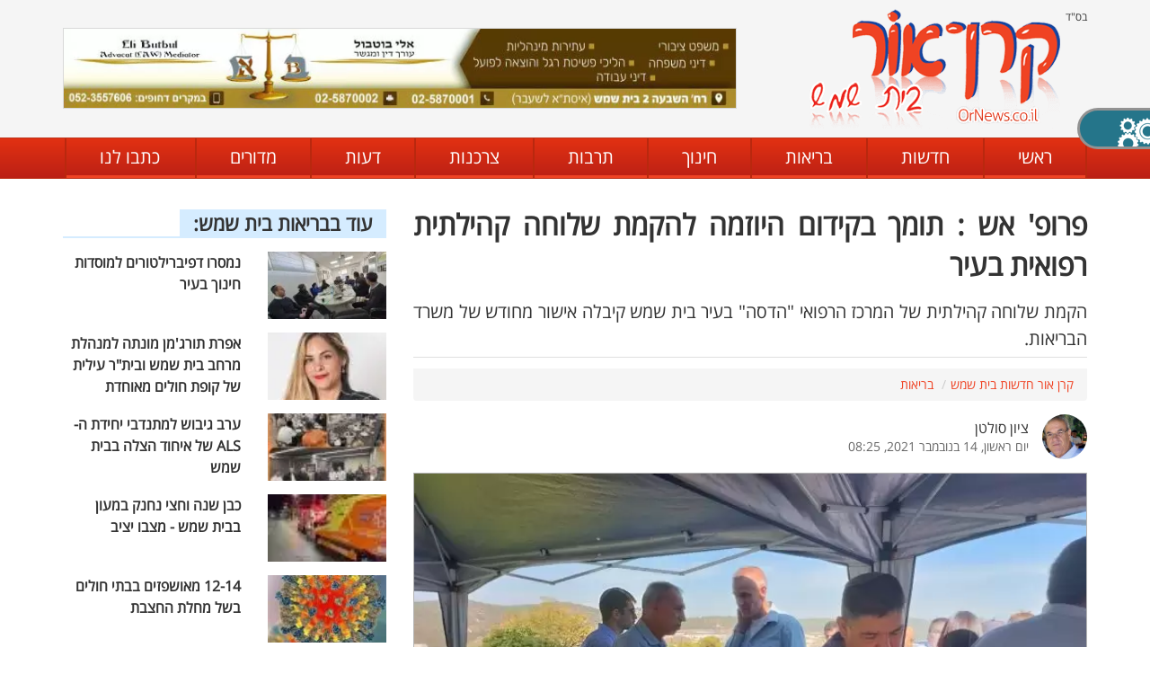

--- FILE ---
content_type: text/html; charset=UTF-8
request_url: https://www.ornews.co.il/%D7%91%D7%A8%D7%99%D7%90%D7%95%D7%AA/%D7%A4%D7%A8%D7%95%D7%A4-%D7%90%D7%A9-%D7%AA%D7%95%D7%9E%D7%9A-%D7%91%D7%A7%D7%99%D7%93%D7%95%D7%9D-%D7%94%D7%99%D7%95%D7%96%D7%9E%D7%94-%D7%9C%D7%94%D7%A7%D7%9E%D7%AA-%D7%A9%D7%9C%D7%95%D7%97%D7%94-%D7%A7%D7%94%D7%99%D7%9C%D7%AA%D7%99%D7%AA-%D7%A8%D7%A4%D7%95%D7%90%D7%99%D7%AA-%D7%91%D7%A2%D7%99%D7%A8
body_size: 7768
content:
<!doctype html><html dir="rtl" itemscope="" itemtype="http://schema.org/WebPage" lang="he"><head><meta charset="UTF-8"><title>פרופ&#039; אש : תומך בקידום היוזמה להקמת שלוחה קהילתית רפואית בעיר</title><meta name="description" content="הקמת שלוחה קהילתית של המרכז הרפואי &quot;הדסה&quot; בעיר בית שמש קיבלה אישור מחודש של משרד הבריאות."><meta name="robots" content="index, follow"><link rel="canonical" href="https://www.ornews.co.il/%D7%91%D7%A8%D7%99%D7%90%D7%95%D7%AA/%D7%A4%D7%A8%D7%95%D7%A4-%D7%90%D7%A9-%D7%AA%D7%95%D7%9E%D7%9A-%D7%91%D7%A7%D7%99%D7%93%D7%95%D7%9D-%D7%94%D7%99%D7%95%D7%96%D7%9E%D7%94-%D7%9C%D7%94%D7%A7%D7%9E%D7%AA-%D7%A9%D7%9C%D7%95%D7%97%D7%94-%D7%A7%D7%94%D7%99%D7%9C%D7%AA%D7%99%D7%AA-%D7%A8%D7%A4%D7%95%D7%90%D7%99%D7%AA-%D7%91%D7%A2%D7%99%D7%A8"><link rel="preconnect"><meta http-equiv="X-UA-Compatible" content="IE=edge,chrome=1"><meta name="viewport" content="width=device-width, initial-scale=1"><meta property="og:url" content="https://www.ornews.co.il/%D7%91%D7%A8%D7%99%D7%90%D7%95%D7%AA/%D7%A4%D7%A8%D7%95%D7%A4-%D7%90%D7%A9-%D7%AA%D7%95%D7%9E%D7%9A-%D7%91%D7%A7%D7%99%D7%93%D7%95%D7%9D-%D7%94%D7%99%D7%95%D7%96%D7%9E%D7%94-%D7%9C%D7%94%D7%A7%D7%9E%D7%AA-%D7%A9%D7%9C%D7%95%D7%97%D7%94-%D7%A7%D7%94%D7%99%D7%9C%D7%AA%D7%99%D7%AA-%D7%A8%D7%A4%D7%95%D7%90%D7%99%D7%AA-%D7%91%D7%A2%D7%99%D7%A8"><meta property="og:type" content="article"><meta property="og:title" content="פרופ&#039; אש : תומך בקידום היוזמה להקמת שלוחה קהילתית רפואית בעיר"><meta property="og:description" content="הקמת שלוחה קהילתית של המרכז הרפואי &quot;הדסה&quot; בעיר בית שמש קיבלה אישור מחודש של משרד הבריאות."><meta property="og:image" content="https://www.ornews.co.il/media/2021/71713792.jpg"><meta property="og:locale" content="he_IL"><link rel="apple-touch-icon" type="image/png" sizes="32x32" href="https://www.ornews.co.il/favicon/apple-touch-icon.png"><link rel="icon" type="image/png" sizes="32x32" href="https://www.ornews.co.il/favicon/favicon-32x32.png"><link rel="manifest" href="https://www.ornews.co.il/favicon/site.webmanifest"><meta name="msapplication-TileColor" content="#d14e27"><meta name="theme-color" content="#d14e27"><script src="https://cdnjs.cloudflare.com/ajax/libs/jquery/3.3.1/jquery.min.js"></script><script src="https://www.ornews.co.il/acl/jquery.cookie.js"></script><script src="https://www.ornews.co.il/acl/acl.js"></script><script type="application/ld+json">{"@context": "https://schema.org","@type": "NewsArticle","mainEntityOfPage": {"@type": "WebPage","@id": "https://www.ornews.co.il/%D7%91%D7%A8%D7%99%D7%90%D7%95%D7%AA/%D7%A4%D7%A8%D7%95%D7%A4-%D7%90%D7%A9-%D7%AA%D7%95%D7%9E%D7%9A-%D7%91%D7%A7%D7%99%D7%93%D7%95%D7%9D-%D7%94%D7%99%D7%95%D7%96%D7%9E%D7%94-%D7%9C%D7%94%D7%A7%D7%9E%D7%AA-%D7%A9%D7%9C%D7%95%D7%97%D7%94-%D7%A7%D7%94%D7%99%D7%9C%D7%AA%D7%99%D7%AA-%D7%A8%D7%A4%D7%95%D7%90%D7%99%D7%AA-%D7%91%D7%A2%D7%99%D7%A8"},"headline": "פרופ&#039; אש : תומך בקידום היוזמה להקמת שלוחה קהילתית רפואית בעיר","image": ["https://www.ornews.co.il/media/2021/71713792.jpg"],"datePublished": "2021-11-14T08:25:44","description": "הקמת שלוחה קהילתית של המרכז הרפואי &quot;הדסה&quot; בעיר בית שמש קיבלה אישור מחודש של משרד הבריאות.","publisher": {"@type": "Organization","name": "קרן אור בית שמש","logo": {"@type": "ImageObject","url": "https://www.ornews.co.il/images/logo.png","width": 279,"height": 133}},"author": {"@type": "Person","name": "ציון סולטן"}}</script><script type="application/ld+json">{"@context": "https://schema.org","@type": "Organization","url": "https://www.ornews.co.il","logo": "https://www.ornews.co.il/images/logo.png"}</script><script>var mainStyle=document.createElement("link");mainStyle.rel="stylesheet";mainStyle.href="https://www.ornews.co.il/style/s.css?v=13";mainStyle.type="text/css";var lastStyle=document.getElementsByTagName("link")[0];lastStyle.parentNode.insertBefore(mainStyle,lastStyle);</script><noscript><link rel="stylesheet" href="https://www.ornews.co.il/style/s.css?v=13"></noscript><link href="https://www.ornews.co.il/acl/acl.css" rel="stylesheet"/><script defer src="https://www.ornews.co.il/scripts/s.js?v=10"></script><script defer src="https://www.ornews.co.il/scripts/article.js"></script><meta name="copyright" content="© קרן אור בית שמש 2026"></head><body class="inner"><header><div class="header-bg hidden-xs hidden-sm"><div class="container"><div class="row"><div class="col-xs-12 col-sm-4"><div class="hog">בס"ד</div><a href="https://www.ornews.co.il" title="בית שמש קרן אור - חדשות בית שמש והסביבה" class="logo"><img src="https://www.ornews.co.il/images/logo.png" title="בית שמש קרן אור - חדשות בית שמש והסביבה" alt="בית שמש קרן אור - חדשות בית שמש והסביבה"/></a></div><div class="hidden-xs col-sm-8"><div class="banner"><img src="https://www.ornews.co.il/media/2020/banners/47579.webp" title="אלי בוטבול - עורך דין ומגשר" alt="אלי בוטבול - עורך דין ומגשר" style="width:750px;height:90px;"/></div></div></div></div></div><nav><div class="container"><div class="hidden-lg hidden-md"><div class="row no-gutter"><div class="col-xs-3 mobile-toggle-wrap"><div class="mobile-toggle"><span></span></div></div><div class="col-xs-8" style="background: #f5f5f5;"><a href="https://www.ornews.co.il" title="בית שמש קרן אור - חדשות בית שמש והסביבה" class="logo"><img src="https://www.ornews.co.il/images/logo.png" style="max-height: 44px;" title="בית שמש קרן אור - חדשות בית שמש והסביבה" alt="בית שמש קרן אור - חדשות בית שמש והסביבה"/></a></div></div></div><ul><li><a href="https://www.ornews.co.il" title="בית שמש קרן אור - חדשות בית שמש והסביבה">ראשי</a></li><li><a href="https://www.ornews.co.il/%D7%97%D7%93%D7%A9%D7%95%D7%AA" title="חדשות בית שמש">חדשות</a></li><li><a href="https://www.ornews.co.il/%D7%91%D7%A8%D7%99%D7%90%D7%95%D7%AA" title="בריאות בית שמש">בריאות</a></li><li><a href="https://www.ornews.co.il/%D7%97%D7%99%D7%A0%D7%95%D7%9A" title="חינוך בית שמש">חינוך</a></li><li><a href="https://www.ornews.co.il/%D7%AA%D7%A8%D7%91%D7%95%D7%AA" title="תרבות בית שמש">תרבות</a></li><li><a href="https://www.ornews.co.il/%D7%A6%D7%A8%D7%9B%D7%A0%D7%95%D7%AA" title="צרכנות בית שמש">צרכנות</a></li><li><a href="https://www.ornews.co.il/%D7%93%D7%A2%D7%95%D7%AA" title="דעות בית שמש">דעות</a></li><li><a href="https://www.ornews.co.il/%D7%9E%D7%93%D7%95%D7%A8%D7%99%D7%9D" title="מדורים בית שמש">מדורים</a></li><li><a href="https://www.ornews.co.il/%D7%99%D7%A6%D7%99%D7%A8%D7%AA-%D7%A7%D7%A9%D7%A8" title="כתבו לנו">כתבו לנו</a></li></ul></div></nav></header><section class="two-columns-wrap"><div class="container"><div class="row sticky-parent"><div class="col-xs-12 col-md-8 right-side sticky-column"><article itemscope itemtype="http://schema.org/NewsArticle" class="article-page"><h1 itemprop="headline">פרופ&#039; אש : תומך בקידום היוזמה להקמת שלוחה קהילתית רפואית בעיר</h1><div class="description"><h2 itemprop="description">הקמת שלוחה קהילתית של המרכז הרפואי &quot;הדסה&quot; בעיר בית שמש קיבלה אישור מחודש של משרד הבריאות.</h2></div><ol itemscope itemtype="https://schema.org/BreadcrumbList" class="breadcrumb"><li itemprop="itemListElement" itemscope itemtype="https://schema.org/ListItem"><a itemprop="item" href="https://www.ornews.co.il"><span itemprop="name">קרן אור חדשות בית שמש</span></a><meta itemprop="position" content="1"/></li><li itemprop="itemListElement" itemscope itemtype="https://schema.org/ListItem" class="active"><a itemprop="item" href="https://www.ornews.co.il/%D7%91%D7%A8%D7%99%D7%90%D7%95%D7%AA" title="בריאות"><span itemprop="name">בריאות</span></a><meta itemprop="position" content="2"/></li></ol><div class="article-author"><div class="image"><img src="https://www.ornews.co.il/uploads/11009.jpg" title="ציון סולטן" alt="ציון סולטן"/></div><div class="author"><span itemprop="author">ציון סולטן</span><time>יום ראשון, 14 בנובמבר 2021, 08:25</time></div></div><div class="main-image article-slideshow"><img src="https://www.ornews.co.il/media/2021/71713792.webp" title="פרופ&#039; אש בבית שמש בסיור המנכלים" alt="פרופ&#039; אש בבית שמש בסיור המנכלים" itemprop="image"/><div class="text">פרופ&#039; אש בבית שמש בסיור המנכלים</div></div><div class="full-text" itemprop="articleBody"><p>פרופ&#39; נחמן אש מנכ&quot;ל משרד הבריאות הודיע על כך במפגש וסיור המנכ&quot;לים בעיר בשבוע שעבר. הצהרתו חשובה להתקדם לגיוס ההון לבניית השלוחה שכן אישור משרד הבריאות אינו כולל תקציב מימון. בהודעה הראשונה שיצאה מאת סמנכ&quot;ל בכיר במינהל במשרד הבריאות הוברר כי התוקף של ההחלטה הוא ל-18 חודשים. ההודעה יצאה בינואר 20120 ומכיוון שחלפו כבר 18 חודשים היה חשש שמא משרד הבריאות יחזור בו.</p> <p>השבוע הודיע פרופ&#39; אש מנכ&quot;ל משרד הבריאות על חידוש ההחלטה מטעם המינהל במשרדו. לבית שמש חשוב לשמוע זאת מפיו שכן ההחלטה הקודמת יצאה מפי מנכ&quot;ל משרד הבריאות בימי שר הבריאות יעקב ליצמן והיום כידוע יש שר בריאות אחר ניצן הורוביץ. . </p> <p>כזכור מבקשת ראש העיר ד&quot;ר עליזה בלוך לקדם בעיר שלוחה קהילתית רפואית של הדסה בבית שמש. השלוחה תכלול כפי שכבר פרסמנו כאן, מוקד לרפואה דחופה ולא מיון שיסונף להדסה שיכלול את הפונקציות כמו <span dir="LTR">- </span><strong>מרפאה למקרים דחופים</strong>, אולם בדיקות, חדר טיפולים, חדר גבס, חדר קבלה &ndash; משרדים כ- 60 מ&quot;ר,<span dir="LTR"> </span>אולם המתנה ל- 30 איש,<span dir="LTR"> </span>מרפאת מומחים, בתחומים הנדרשים למאפייני העיר, כגון: ילדים, נשים ופוריות, עיניים, אונקולוגיה, התפתחות הילד, הפסיכיאטריה של הילד והמבוגר וכיו&quot;ב. מרכז לאשפוז יום/ אשפוז יום כירורגי,<span dir="LTR"> </span>חדר להשהיית מטופלים ל- 23 שעות &ndash; 14-10 עמדות אשפוז מחיצתם, ותחנת אחות.</p> <p>הפירוט הנ&quot;ל מופיע בהודעה ששיגר מר אבי בן זקן סמנכ&quot;ל וראש המינהל במשרד הבריאות. ההודעה הראשונה תקפה הייתה ל-18 חודש ומכיוון שחלף המועד הנ&quot;ל היה צורך בחידוש האישור מטעם המינהל במשרד הבריאות.</p> <p>השלוחה תכלול גם 2 חדרי ניתוח לכירורגיה בינונית, יחידת דימות הכוללת מכשירי דימות יאושרו ע&quot;י חטיבת טכנולוגיות ובהתאם להקצאות האפשרויות לפי בקשה מפורטת- על היזם להעביר בקשתו להקמת מעקב הדמיה קטנה<span dir="LTR"> : CT , US, </span>צילום ושיקוף לדיון בפורום מכשירים. בנוסף תאושר יחידת דיאליזה בהתאם לבקשה ספציפית ובהתאם לתוכנית עסקית רלוונטית - טיפולים כימותרפיים ודיאליזה יתוכננו בתיאום עם חטיבת הרפואה של משרד הבריאות בהתאם לנהלים<span dir="LTR">.</span></p> <p>עתה מתבשרת בית שמש שוב כי האישור הוארך וראש העיר עומדת על קבלת מימון במסגרת החלטת ממשלה.</p></div><div class="tags"><strong>נושאים:</strong>
משרד הבריאות, הדסה, בית שמש, עליזה בלוך</div><div class="social"><a rel="nofollow" href="https://www.facebook.com/sharer/sharer.php?u=https://www.ornews.co.il/%D7%91%D7%A8%D7%99%D7%90%D7%95%D7%AA/%D7%A4%D7%A8%D7%95%D7%A4-%D7%90%D7%A9-%D7%AA%D7%95%D7%9E%D7%9A-%D7%91%D7%A7%D7%99%D7%93%D7%95%D7%9D-%D7%94%D7%99%D7%95%D7%96%D7%9E%D7%94-%D7%9C%D7%94%D7%A7%D7%9E%D7%AA-%D7%A9%D7%9C%D7%95%D7%97%D7%94-%D7%A7%D7%94%D7%99%D7%9C%D7%AA%D7%99%D7%AA-%D7%A8%D7%A4%D7%95%D7%90%D7%99%D7%AA-%D7%91%D7%A2%D7%99%D7%A8" onclick="window.open(this.href); return false;" class="facebook" title="שתפו את הכתבה בפייסבוק"><img src="https://www.ornews.co.il/images/icon-facebook-simple.png" title="שתפו את הכתבה בפייסבוק" alt="שתפו את הכתבה בפייסבוק"/>שתפו</a><a rel="nofollow" href="https://twitter.com/home?status=https://www.ornews.co.il/%D7%91%D7%A8%D7%99%D7%90%D7%95%D7%AA/%D7%A4%D7%A8%D7%95%D7%A4-%D7%90%D7%A9-%D7%AA%D7%95%D7%9E%D7%9A-%D7%91%D7%A7%D7%99%D7%93%D7%95%D7%9D-%D7%94%D7%99%D7%95%D7%96%D7%9E%D7%94-%D7%9C%D7%94%D7%A7%D7%9E%D7%AA-%D7%A9%D7%9C%D7%95%D7%97%D7%94-%D7%A7%D7%94%D7%99%D7%9C%D7%AA%D7%99%D7%AA-%D7%A8%D7%A4%D7%95%D7%90%D7%99%D7%AA-%D7%91%D7%A2%D7%99%D7%A8" onclick="window.open(this.href); return false;" class="twitter" title="שתפו את הכתבה בטוויטר"><img src="https://www.ornews.co.il/images/icon-twitter.png" title="שתפו את הכתבה בטוויטר" alt="שתפו את הכתבה בטוויטר"/></a><a rel="nofollow" href="https://wa.me/?text=%D7%A4%D7%A8%D7%95%D7%A4%27+%D7%90%D7%A9+%3A+%D7%AA%D7%95%D7%9E%D7%9A+%D7%91%D7%A7%D7%99%D7%93%D7%95%D7%9D+%D7%94%D7%99%D7%95%D7%96%D7%9E%D7%94+%D7%9C%D7%94%D7%A7%D7%9E%D7%AA+%D7%A9%D7%9C%D7%95%D7%97%D7%94+%D7%A7%D7%94%D7%99%D7%9C%D7%AA%D7%99%D7%AA+%D7%A8%D7%A4%D7%95%D7%90%D7%99%D7%AA+%D7%91%D7%A2%D7%99%D7%A8+-+https://www.ornews.co.il/%D7%91%D7%A8%D7%99%D7%90%D7%95%D7%AA/%D7%A4%D7%A8%D7%95%D7%A4-%D7%90%D7%A9-%D7%AA%D7%95%D7%9E%D7%9A-%D7%91%D7%A7%D7%99%D7%93%D7%95%D7%9D-%D7%94%D7%99%D7%95%D7%96%D7%9E%D7%94-%D7%9C%D7%94%D7%A7%D7%9E%D7%AA-%D7%A9%D7%9C%D7%95%D7%97%D7%94-%D7%A7%D7%94%D7%99%D7%9C%D7%AA%D7%99%D7%AA-%D7%A8%D7%A4%D7%95%D7%90%D7%99%D7%AA-%D7%91%D7%A2%D7%99%D7%A8" onclick="window.open(this.href); return false;" class="whatsapp" title="שתפו את הכתבה בוואטסאפ" data-action="share/whatsapp/share"><img src="https://www.ornews.co.il/images/icon-whatsapp.png" title="שתפו את הכתבה בוואטסאפ" alt="שתפו את הכתבה בוואטסאפ"/></a></div></article><div id="article-main-image-fs"><div class="horizontal"><div class="vertical"><div class="image"><img src="https://www.ornews.co.il/media/2021/71713792.webp" title="פרופ&#039; אש בבית שמש בסיור המנכלים" alt="פרופ&#039; אש בבית שמש בסיור המנכלים"/><div class="text">פרופ&#039; אש בבית שמש בסיור המנכלים</div><div class="close">&#10006;</div></div><div class="images"><div class="each"><img src="https://www.ornews.co.il/media/2021/71713792.webp" title="פרופ&#039; אש בבית שמש בסיור המנכלים" alt="פרופ&#039; אש בבית שמש בסיור המנכלים"/><div class="text">פרופ&#039; אש בבית שמש בסיור המנכלים</div></div></div></div></div></div><div class="default-banner"></div><div id="article-app-link"><div class="row"><div class="col-xs-12 col-sm-3"><div class="logo"><span>אפליקציית</span> <img src="https://www.ornews.co.il/images/logo-cleared.png" title="אפליקציית קרן אור בית שמש" alt="אפליקציית קרן אור בית שמש"/></div></div><div class="clearfix visible-xs"></div><div class="col-xs-12 col-sm-4"><div class="slogan">הכי טובים, הכי מעודכנים:</div></div><div class="clearfix visible-xs"></div><div class="col-xs-12 col-sm-5"><div class="stores"><a href="https://play.google.com/store/apps/details?id=esn.ornews" target="_blank" rel="nofollow noopener" title="הורידו עכשיו ב-Google Play"><img src="https://www.ornews.co.il/images/icon-google-play.png" title="הורידו עכשיו ב-Google Play" alt="הורידו עכשיו ב-Google Play"/></a><a href="https://apps.apple.com/gt/app/%D7%97%D7%93%D7%A9%D7%95%D7%AA-%D7%A7%D7%A8%D7%9F-%D7%90%D7%95%D7%A8-%D7%91%D7%99%D7%AA-%D7%A9%D7%9E%D7%A9/id1406196072?l=he" target="_blank" rel="nofollow noopener" title="הורידו עכשיו ב-AppStore"><img src="https://www.ornews.co.il/images/icon-app-store.png" title="הורידו עכשיו ב-AppStore" alt="הורידו עכשיו ב-AppStore"/></a></div></div></div></div><div class="more-articles"><div class="title">כתבות נוספות שאולי יעניינו אותך:</div><div class="row no-gutter"><div class="col-xs-12 col-sm-6 col-md-4"><article><div class="article-bg-item smaller"><a href="https://www.ornews.co.il/%D7%AA%D7%A8%D7%91%D7%95%D7%AA/%D7%A2%D7%9C%D7%99%D7%96%D7%94-%D7%91%D7%9C%D7%95%D7%9A-%D7%9E%D7%A9%D7%99%D7%A7%D7%94-%D7%A1%D7%A4%D7%A8-%D7%97%D7%93%D7%A9-%D7%9C%D7%94%D7%97%D7%96%D7%99%D7%A7-%D7%90%D7%AA-%D7%94%D7%92%D7%A9%D7%A8" title="עליזה בלוך משיקה ספר חדש- להחזיק את הגשר"><div class="img"><img src="https://www.ornews.co.il/media/2025/13002484_tmb.jpg" title="עליזה בלוך משיקה ספר חדש- להחזיק את הגשר" alt="עליזה בלוך משיקה ספר חדש- להחזיק את הגשר"/></div><div class="above"><div class="title">עליזה בלוך משיקה ספר חדש- להחזיק את הגשר</div></div></a></div></article></div><div class="col-xs-12 col-sm-6 col-md-4"><article><div class="article-bg-item smaller"><a href="https://www.ornews.co.il/%D7%97%D7%93%D7%A9%D7%95%D7%AA/%D7%94%D7%AA%D7%97%D7%9C%D7%95%D7%90%D7%94-%D7%99%D7%95%D7%A8%D7%93%D7%AA-%D7%A9%D7%9C%D7%91-%D7%91-%D7%91%D7%91%D7%99%D7%A6%D7%95%D7%A2" title="התחלואה יורדת, שלב ב בביצוע"><div class="img"><img src="https://www.ornews.co.il/media/2020/10946195_tmb.jpg" title="התחלואה יורדת, שלב ב בביצוע" alt="התחלואה יורדת, שלב ב בביצוע"/></div><div class="above"><div class="title">התחלואה יורדת, שלב ב בביצוע</div></div></a></div></article></div><div class="col-xs-12 col-sm-6 col-md-4"><article><div class="article-bg-item smaller"><a href="https://www.ornews.co.il/%D7%97%D7%93%D7%A9%D7%95%D7%AA/%D7%94%D7%A2%D7%99%D7%A8%D7%99%D7%99%D7%94-%D7%9E%D7%92%D7%91%D7%A9%D7%AA-%D7%A8%D7%A2%D7%99%D7%95%D7%A0%D7%95%D7%AA-%D7%9C%D7%AA%D7%9B%D7%A0%D7%99%D7%AA-%D7%9E%D7%AA%D7%90%D7%A8-%D7%9C%D7%91%D7%99%D7%AA-%D7%A9%D7%9E%D7%A9-%D7%9C%D7%A2%D7%95%D7%93-20-%D7%A9%D7%A0%D7%94" title="העירייה מגבשת רעיונות לתכנית מתאר לבית שמש לעוד 20 שנה"><div class="img"><img src="https://www.ornews.co.il/media/2020/59632866_tmb.jpg" title="העירייה מגבשת רעיונות לתכנית מתאר לבית שמש לעוד 20 שנה" alt="העירייה מגבשת רעיונות לתכנית מתאר לבית שמש לעוד 20 שנה"/></div><div class="above"><div class="title">העירייה מגבשת רעיונות לתכנית מתאר לבית שמש לעוד 20 שנה</div></div></a></div></article></div></div></div><div id="comments" class="section-title"><span>תגובות הגולשים:</span></div><form method="post" action="https://www.ornews.co.il/%D7%A9%D7%9C%D7%99%D7%97%D7%AA-%D7%AA%D7%92%D7%95%D7%91%D7%94" onsubmit="return check_pc();"><div class="publish-comment"><input type="hidden" name="id" value="2246"/><div class="title">בניגוד לאחרים, דעתכם חשובה לנו! כתבו:</div><div class="row"><div class="col-xs-12 col-md-6"><input id="pc-author" type="text" name="author" class="author" maxlength="20" placeholder="שם מפרסם\ת התגובה (לא חובה)"/></div><div class="col-xs-12 col-md-6"><div id="commentRating">דירוג:<input type="hidden" name="rating" value=""><div class="stars"><div class="star">&#9734;</div><div class="star">&#9734;</div><div class="star">&#9734;</div><div class="star">&#9734;</div><div class="star">&#9734;</div></div></div></div></div><textarea id="pc-text" name="text" placeholder="הזינו כאן את תגובתכם..."></textarea><div class="floats"><input type="submit" class="submit" value="שליחה"/></div></div></form></div><aside class="col-xs-12 col-md-4 left-side sticky-column"><div class="section-title light"><a href="https://www.ornews.co.il/%D7%91%D7%A8%D7%99%D7%90%D7%95%D7%AA" title="בריאות בית שמש">עוד בבריאות בית שמש:</a></div><article><div class="article-item small"><a href="https://www.ornews.co.il/%D7%91%D7%A8%D7%99%D7%90%D7%95%D7%AA/%D7%A0%D7%9E%D7%A1%D7%A8%D7%95-%D7%93%D7%A4%D7%99%D7%91%D7%A8%D7%99%D7%9C%D7%98%D7%95%D7%A8%D7%99%D7%9D-%D7%9C%D7%9E%D7%95%D7%A1%D7%93%D7%95%D7%AA-%D7%97%D7%99%D7%A0%D7%95%D7%9A-%D7%91%D7%A2%D7%99%D7%A8" title="נמסרו דפיברילטורים למוסדות חינוך בעיר"><div class="row"><div class="col-xs-5"><div class="img"><img src="https://www.ornews.co.il/media/2026/18952210_min.webp" title="נמסרו דפיברילטורים למוסדות חינוך בעיר" alt="נמסרו דפיברילטורים למוסדות חינוך בעיר"/></div></div><div class="col-xs-7"><div class="above"><div class="title">נמסרו דפיברילטורים למוסדות חינוך בעיר</div></div></div></div></a></div></article><article><div class="article-item small"><a href="https://www.ornews.co.il/%D7%91%D7%A8%D7%99%D7%90%D7%95%D7%AA/%D7%90%D7%A4%D7%A8%D7%AA-%D7%AA%D7%95%D7%A8%D7%92%D7%9E%D7%9F-%D7%9E%D7%95%D7%A0%D7%AA%D7%94-%D7%9C%D7%9E%D7%A0%D7%94%D7%9C%D7%AA-%D7%9E%D7%A8%D7%97%D7%91-%D7%91%D7%99%D7%AA-%D7%A9%D7%9E%D7%A9-%D7%95%D7%91%D7%99%D7%AA%D7%A8-%D7%A2%D7%99%D7%9C%D7%99%D7%AA-%D7%A9%D7%9C-%D7%A7%D7%95%D7%A4%D7%AA-%D7%97%D7%95%D7%9C%D7%99%D7%9D-%D7%9E%D7%90%D7%95%D7%97%D7%93%D7%AA" title="אפרת תורג&#039;מן מונתה למנהלת מרחב בית שמש ובית&quot;ר עילית של קופת חולים מאוחדת"><div class="row"><div class="col-xs-5"><div class="img"><img src="https://www.ornews.co.il/media/2025/35271484_min.webp" title="אפרת תורג&#039;מן מונתה למנהלת מרחב בית שמש ובית&quot;ר עילית של קופת חולים מאוחדת" alt="אפרת תורג&#039;מן מונתה למנהלת מרחב בית שמש ובית&quot;ר עילית של קופת חולים מאוחדת"/></div></div><div class="col-xs-7"><div class="above"><div class="title">אפרת תורג&#039;מן מונתה למנהלת מרחב בית שמש ובית&quot;ר עילית של קופת חולים מאוחדת</div></div></div></div></a></div></article><article><div class="article-item small"><a href="https://www.ornews.co.il/%D7%91%D7%A8%D7%99%D7%90%D7%95%D7%AA/%D7%A2%D7%A8%D7%91-%D7%92%D7%99%D7%91%D7%95%D7%A9-%D7%9C%D7%9E%D7%AA%D7%A0%D7%93%D7%91%D7%99-%D7%99%D7%97%D7%99%D7%93%D7%AA-%D7%94-ALS-%D7%A9%D7%9C-%D7%90%D7%99%D7%97%D7%95%D7%93-%D7%94%D7%A6%D7%9C%D7%94-%D7%91%D7%91%D7%99%D7%AA-%D7%A9%D7%9E%D7%A9" title="ערב גיבוש למתנדבי יחידת ה-ALS של איחוד הצלה בבית שמש"><div class="row"><div class="col-xs-5"><div class="img"><img src="https://www.ornews.co.il/media/2025/20052689_min.webp" title="ערב גיבוש למתנדבי יחידת ה-ALS של איחוד הצלה בבית שמש" alt="ערב גיבוש למתנדבי יחידת ה-ALS של איחוד הצלה בבית שמש"/></div></div><div class="col-xs-7"><div class="above"><div class="title">ערב גיבוש למתנדבי יחידת ה-ALS של איחוד הצלה בבית שמש</div></div></div></div></a></div></article><article><div class="article-item small"><a href="https://www.ornews.co.il/%D7%91%D7%A8%D7%99%D7%90%D7%95%D7%AA/%D7%9B%D7%91%D7%9F-%D7%A9%D7%A0%D7%94-%D7%95%D7%97%D7%A6%D7%99-%D7%A0%D7%97%D7%A0%D7%A7-%D7%91%D7%9E%D7%A2%D7%95%D7%9F-%D7%91%D7%91%D7%99%D7%AA-%D7%A9%D7%9E%D7%A9-%D7%9E%D7%A6%D7%91%D7%95-%D7%99%D7%A6%D7%99%D7%91" title="כבן שנה וחצי נחנק במעון בבית שמש - מצבו יציב"><div class="row"><div class="col-xs-5"><div class="img"><img src="https://www.ornews.co.il/media/2025/21159122_min.webp" title="כבן שנה וחצי נחנק במעון בבית שמש - מצבו יציב" alt="כבן שנה וחצי נחנק במעון בבית שמש - מצבו יציב"/></div></div><div class="col-xs-7"><div class="above"><div class="title">כבן שנה וחצי נחנק במעון בבית שמש - מצבו יציב</div></div></div></div></a></div></article><article><div class="article-item small"><a href="https://www.ornews.co.il/%D7%91%D7%A8%D7%99%D7%90%D7%95%D7%AA/12-14-%D7%9E%D7%90%D7%95%D7%A9%D7%A4%D7%96%D7%99%D7%9D-%D7%91%D7%91%D7%AA%D7%99-%D7%97%D7%95%D7%9C%D7%99%D7%9D-%D7%91%D7%A9%D7%9C-%D7%9E%D7%97%D7%9C%D7%AA-%D7%94%D7%97%D7%A6%D7%91%D7%AA" title="12-14 מאושפזים בבתי חולים בשל מחלת החצבת"><div class="row"><div class="col-xs-5"><div class="img"><img src="https://www.ornews.co.il/media/2025/16878593_min.webp" title="12-14 מאושפזים בבתי חולים בשל מחלת החצבת" alt="12-14 מאושפזים בבתי חולים בשל מחלת החצבת"/></div></div><div class="col-xs-7"><div class="above"><div class="title">12-14 מאושפזים בבתי חולים בשל מחלת החצבת</div></div></div></div></a></div></article><div class="section-title blue"><span>חם בקרן אור:</span></div><article><div class="article-item small"><a href="https://www.ornews.co.il/%D7%97%D7%93%D7%A9%D7%95%D7%AA/%D7%A1%D7%9B%D7%A8-%D7%91%D7%99%D7%AA-%D7%96%D7%99%D7%AA-%D7%A2%D7%9C%D7%94-%D7%A2%D7%9C-%D7%92%D7%93%D7%95%D7%AA%D7%99%D7%95" title="סכר בית זית עלה על גדותיו"><div class="row"><div class="col-xs-5"><div class="img"><img src="https://www.ornews.co.il/media/2026/14518610_min.webp" title="סכר בית זית עלה על גדותיו" alt="סכר בית זית עלה על גדותיו"/></div></div><div class="col-xs-7"><div class="title">סכר בית זית עלה על גדותיו</div></div></div></a></div></article><article><div class="article-item small"><a href="https://www.ornews.co.il/%D7%91%D7%A8%D7%99%D7%90%D7%95%D7%AA/%D7%A0%D7%9E%D7%A1%D7%A8%D7%95-%D7%93%D7%A4%D7%99%D7%91%D7%A8%D7%99%D7%9C%D7%98%D7%95%D7%A8%D7%99%D7%9D-%D7%9C%D7%9E%D7%95%D7%A1%D7%93%D7%95%D7%AA-%D7%97%D7%99%D7%A0%D7%95%D7%9A-%D7%91%D7%A2%D7%99%D7%A8" title="נמסרו דפיברילטורים למוסדות חינוך בעיר"><div class="row"><div class="col-xs-5"><div class="img"><img src="https://www.ornews.co.il/media/2026/18952210_min.webp" title="נמסרו דפיברילטורים למוסדות חינוך בעיר" alt="נמסרו דפיברילטורים למוסדות חינוך בעיר"/></div></div><div class="col-xs-7"><div class="title">נמסרו דפיברילטורים למוסדות חינוך בעיר</div></div></div></a></div></article><article><div class="article-item small"><a href="https://www.ornews.co.il/%D7%97%D7%93%D7%A9%D7%95%D7%AA/%D7%AA%D7%9B%D7%A0%D7%99%D7%AA-%D7%91%D7%99%D7%A0%D7%95%D7%99-%D7%9E%D7%94%D7%A4%D7%9B%D7%A0%D7%99%D7%AA-%D7%91%D7%91%D7%99%D7%AA-%D7%A9%D7%9E%D7%A9-%D7%A2%D7%A9%D7%A8%D7%95%D7%AA-%D7%90%D7%9C%D7%A4%D7%99-%D7%99%D7%97%D7%99%D7%93%D7%95%D7%AA-%D7%93%D7%99%D7%95%D7%A8-%D7%99%D7%97%D7%9C%D7%99%D7%A4%D7%95-%D7%90%D7%AA-%D7%A4%D7%90%D7%A8%D7%A7-%D7%99%D7%A8%D7%9E%D7%95%D7%AA" title="תכנית בינוי מהפכנית בבית שמש: עשרות אלפי יחידות דיור יחליפו את פארק ירמות"><div class="row"><div class="col-xs-5"><div class="img"><img src="https://www.ornews.co.il/media/2026/24573242_min.webp" title="תכנית בינוי מהפכנית בבית שמש: עשרות אלפי יחידות דיור יחליפו את פארק ירמות" alt="תכנית בינוי מהפכנית בבית שמש: עשרות אלפי יחידות דיור יחליפו את פארק ירמות"/></div></div><div class="col-xs-7"><div class="title">תכנית בינוי מהפכנית בבית שמש: עשרות אלפי יחידות דיור יחליפו את פארק ירמות</div></div></div></a></div></article><article><div class="article-item small"><a href="https://www.ornews.co.il/%D7%97%D7%93%D7%A9%D7%95%D7%AA/%D7%A4%D7%A8%D7%95%D7%99%D7%99%D7%A7%D7%98-%D7%9E%D7%A9%D7%95%D7%9C%D7%91-%D7%91%D7%A4%D7%A8%D7%A1%D7%95%D7%9D-%D7%9B%D7%91%D7%99%D7%9B%D7%95%D7%9C-%D7%9C%D7%A9%D7%99%D7%A4%D7%95%D7%A8-%D7%A4%D7%A0%D7%99-%D7%94%D7%A2%D7%99%D7%A8" title="פרוייקט משולב בפרסום- כביכול לשיפור פני העיר"><div class="row"><div class="col-xs-5"><div class="img"><img src="https://www.ornews.co.il/media/2026/18776191_min.webp" title="פרוייקט משולב בפרסום- כביכול לשיפור פני העיר" alt="פרוייקט משולב בפרסום- כביכול לשיפור פני העיר"/></div></div><div class="col-xs-7"><div class="title">פרוייקט משולב בפרסום- כביכול לשיפור פני העיר</div></div></div></a></div></article><article><div class="article-item small"><a href="https://www.ornews.co.il/%D7%97%D7%93%D7%A9%D7%95%D7%AA/%D7%A2%D7%95%D7%93-320-%D7%99%D7%97%D7%93-%D7%91%D7%AA%D7%9B%D7%A0%D7%99%D7%AA-%D7%94%D7%91%D7%A0%D7%99%D7%94-%D7%A9%D7%9C-%D7%91%D7%99%D7%AA-%D7%A9%D7%9E%D7%A9" title="עוד 320 יח&quot;ד בתכנית הבניה של בית שמש"><div class="row"><div class="col-xs-5"><div class="img"><img src="https://www.ornews.co.il/media/2026/19390782_min.webp" title="עוד 320 יח&quot;ד בתכנית הבניה של בית שמש" alt="עוד 320 יח&quot;ד בתכנית הבניה של בית שמש"/></div></div><div class="col-xs-7"><div class="title">עוד 320 יח&quot;ד בתכנית הבניה של בית שמש</div></div></div></a></div></article><div class="default-banner"><img src="https://www.ornews.co.il/media/2026/banners/21740876.webp" title="דרוש רכז גיל שלישי מתנסים ונואר 2026" alt="דרוש רכז גיל שלישי מתנסים ונואר 2026" style="width:1066px;height:1600px;"/></div><div id="facebook-like-box"></div><div class="default-banner"><img src="https://www.ornews.co.il/media/2025/banners/10335884.webp" title="אוכל מבושל עזרת אחים" alt="אוכל מבושל עזרת אחים" style="width:921px;height:1307px;"/></div><div class="default-banner"><img src="https://www.ornews.co.il/media/2026/banners/15517648.webp" title="צהרונים ינואר" alt="צהרונים ינואר" style="width:1139px;height:1600px;"/></div></aside></div></div></section><div class="clear"></div><footer><div id="footer"><div class="newsletter"><form method="post" action="index.php?act=main&op=newsletter" onsubmit="return check_fnl();"><div class="container"><div class="row"><div class="hidden-xs hidden-sm col-md-2"><div class="title"><h6>הישארו מעודכנים!</h6></div></div><div class="clearfix visible-xs"></div><div class="col-xs-12 col-sm-7 col-md-5"><label for="fnl-email" class="text">הירשמו עכשיו לקבלת כל העדכונים הכי חמים ישירות למייל:</label><div class="verify">בהרשמתך הינך מסכים\ה לקבל מאיתנו דוא"ל.</div></div><div class="clearfix visible-xs"></div><div class="col-xs-8 col-sm-3 mobile-nlp"><input id="fnl-email" type="email" name="email" class="input" required placeholder="דואר אלקטרוני"/></div><div class="col-xs-4 col-sm-2"><input type="submit" class="submit" value="הרשמה"/></div></div></div></form></div><div class="footer-row"><div class="container"><div class="row"><div class="hidden-xs hidden-sm col-md-8 col-lg-7"><ul><li><a href="https://www.ornews.co.il/%D7%97%D7%93%D7%A9%D7%95%D7%AA" title="חדשות בית שמש">חדשות</a></li><li><a href="https://www.ornews.co.il/%D7%91%D7%A8%D7%99%D7%90%D7%95%D7%AA" title="בריאות בית שמש">בריאות</a></li><li><a href="https://www.ornews.co.il/%D7%97%D7%99%D7%A0%D7%95%D7%9A" title="חינוך בית שמש">חינוך</a></li><li><a href="https://www.ornews.co.il/%D7%AA%D7%A8%D7%91%D7%95%D7%AA" title="תרבות בית שמש">תרבות</a></li><li><a href="https://www.ornews.co.il/%D7%A6%D7%A8%D7%9B%D7%A0%D7%95%D7%AA" title="צרכנות בית שמש">צרכנות</a></li><li><a href="https://www.ornews.co.il/%D7%93%D7%A2%D7%95%D7%AA" title="דעות בית שמש">דעות</a></li><li><a href="https://www.ornews.co.il/%D7%9E%D7%93%D7%95%D7%A8%D7%99%D7%9D" title="מדורים בית שמש">מדורים</a></li><li><a href="https://www.ornews.co.il/%D7%99%D7%A6%D7%99%D7%A8%D7%AA-%D7%A7%D7%A9%D7%A8" title="כתבו לנו">כתבו לנו</a></li><li><a href="https://www.ornews.co.il/%D7%93%D7%A4%D7%99%D7%9D/%D7%9E%D7%93%D7%99%D7%A0%D7%99%D7%95%D7%AA" title="מדיניות פרטיות ותנאי שימוש">תנאי שימוש</a></li></ul></div><div class="col-xs-12 col-md-4 col-lg-5"><div class="mobile-tos"><a href="https://www.ornews.co.il/%D7%93%D7%A4%D7%99%D7%9D/%D7%9E%D7%93%D7%99%D7%A0%D7%99%D7%95%D7%AA" title="מדיניות פרטיות ותנאי שימוש">מדיניות פרטיות ותנאי שימוש</a>&nbsp;&middot;&nbsp;<a href="https://www.ornews.co.il/%D7%99%D7%A6%D7%99%D7%A8%D7%AA-%D7%A7%D7%A9%D7%A8" title="יצירת קשר">יצירת קשר</a></div><div class="copyrights">&copy; כל הזכויות שמורות &middot; <a href="https://www.ornews.co.il" title="בית שמש קרן אור - חדשות בית שמש והסביבה">קרן אור בית שמש</a> &middot; 2026</div></div></div></div></div></div></footer><div id="rightFixedBanner"></div> <div id="esn-acl"> <div class="acl-tab"> <div class="acl-title"> <span>נגישות</span><img class="accessibillity-img" src="https://www.ornews.co.il/acl/img/icon-acl.png" title="הפעלת נגישות" alt="הפעלת נגישות"/> </div> <div class="acl-close">X&nbsp;&nbsp;סגירה</div> </div> <div class="acl-options"> <div class="acl-oc"> <ul class="acl-list"> <li class="acl-tabs"> <span><img class="accessibillity-img" src="https://www.ornews.co.il/acl/img/icon-acl-keyboard.png" title="ניווט במקלדת" alt="ניווט במקלדת"/>ניווט במקלדת</span> </li> <li class="acl-grayscale"> <span><img class="accessibillity-img" src="https://www.ornews.co.il/acl/img/icon-acl-grayscale.png" title="מצב שחור - לבן" alt="מצב שחור - לבן"/>מצב שחור - לבן</span> </li> <li class="acl-contrast"> <span><img class="accessibillity-img" src="https://www.ornews.co.il/acl/img/icon-acl-contrast.png" title="קביעת ניגודיות" alt="קביעת ניגודיות"/>קביעת ניגודיות</span> <div class="in"> <div class="floats"> <div class="contrast-high">גבוהה</div> <div class="contrast-low">נמוכה</div> </div> <div class="cancel"> ביטול </div> </div> </li> <li class="acl-fonts"> <span><img class="accessibillity-img" src="https://www.ornews.co.il/acl/img/icon-acl-fonts.png" title="גודל הטקסטים" alt="גודל הטקסטים"/>גודל הטקסטים</span> <div class="in"> <div class="floats"> <div class="fonts-high">+</div> <div class="fonts-low">-</div> </div> <div class="cancel"> ביטול </div> </div> </li> <li class="acl-readable"> <span><img class="accessibillity-img" src="https://www.ornews.co.il/acl/img/icon-acl-arial.png" title="גופן קריא" alt="גופן קריא"/>גופן קריא</span> </li> <li class="acl-magnifier"> <span><img class="accessibillity-img" src="https://www.ornews.co.il/acl/img/icon-acl-resize.png" title="הגדלת האתר" alt="הגדלת האתר"/>הגדלת האתר</span> </li> <li class="acl-images"> <span><img class="accessibillity-img" src="https://www.ornews.co.il/acl/img/icon-acl-ialt.png" title="תיאור בולט לתמונות" alt="תיאור בולט לתמונות"/>תיאור בולט לתמונות</span> </li> <li class="acl-hlinks"> <span><img class="accessibillity-img" src="https://www.ornews.co.il/acl/img/icon-acl-links.png" title="הדגשת קישורים" alt="הדגשת קישורים"/>הדגשת קישורים</span> </li> <li class="acl-htitles"> <span><img class="accessibillity-img" src="https://www.ornews.co.il/acl/img/icon-acl-headlines.png" title="הדגשת כותרות" alt="הדגשת כותרות"/>הדגשת כותרות</span> </li> <li class="acl-cursor"> <span><img class="accessibillity-img" src="https://www.ornews.co.il/acl/img/icon-acl-mouse.png" title="שינוי סמן העכבר" alt="שינוי סמן העכבר"/>שינוי סמן העכבר</span> <div class="in"> <div class="floats"> <div class="cursor-high"></div> <div class="cursor-low"></div> </div> <div class="cancel"> ביטול </div> </div> </li> <li class="acl-unflash"> <span><img class="accessibillity-img" src="https://www.ornews.co.il/acl/img/icon-acl-dflash.png" title="כיבוי הבהובים" alt="כיבוי הבהובים"/>כיבוי הבהובים</span> </li> <li class="acl-reader"> <span><img class="accessibillity-img" src="https://www.ornews.co.il/acl/img/icon-acl-click.png" title="התאמת קריאה" alt="התאמת קריאה"/>התאמת קריאה</span> </li> </ul> <div class="acl-bottom"> <ul> <li class="acl-reset"> <img class="accessibillity-img" src="https://www.ornews.co.il/acl/img/icon-acl-off.png" title="איפוס ההגדרות" alt="איפוס ההגדרות"/>איפוס ההגדרות </li> <li> <a href="accessibility.html" title="הצהרת נגישות"><img class="accessibillity-img" src="https://www.ornews.co.il/acl/img/icon-acl-statement.png" tilte="הצהרת נגישות" alt="הצהרת נגישות"/>הצהרת נגישות</a> </li> </ul> </div> <div class="acl-copyrights">סקריפט נגישות: ESN</div> </div> </div><script defer src="https://static.cloudflareinsights.com/beacon.min.js/vcd15cbe7772f49c399c6a5babf22c1241717689176015" integrity="sha512-ZpsOmlRQV6y907TI0dKBHq9Md29nnaEIPlkf84rnaERnq6zvWvPUqr2ft8M1aS28oN72PdrCzSjY4U6VaAw1EQ==" data-cf-beacon='{"version":"2024.11.0","token":"215748f7f08a45eb9d9449c6fd760952","r":1,"server_timing":{"name":{"cfCacheStatus":true,"cfEdge":true,"cfExtPri":true,"cfL4":true,"cfOrigin":true,"cfSpeedBrain":true},"location_startswith":null}}' crossorigin="anonymous"></script>
</body></html>

--- FILE ---
content_type: text/css
request_url: https://www.ornews.co.il/acl/acl.css
body_size: 2421
content:
body.acl-grayscale {
  filter: grayscale(100%);
  -webkit-filter: grayscale(100%);
  overflow: hidden;
}

body.acl-high-contrast {
  filter: invert(100%);
  -webkit-filter: invert(100%);
  overflow: hidden;
}

body.acl-low-contrast {
  filter: contrast(150%);
  -webkit-filter: contrast(150%);
}

.accessibillity-disclaimer {
  display: flex !important;
  justify-content: center;
  gap: 10px;
}

body.acl-hlinks a {
  background-color: #ffffff;
  text-decoration: none !important;
  font-weight: bold !important;
  color: #000000 !important;
  border: 2px solid #d50000 !important;
  border-right: 0 !important;
  border-left: 0 !important;
  box-sizing: border-box !important;
  -moz-box-sizing: border-box !important;
  -webkit-box-sizing: border-box !important;
  -webkit-transition: all 1ms ease;
  -moz-transition: all 1ms ease;
  -o-transition: all 1ms ease;
  -ms-transition: all 1ms ease;
  transition: all 1ms ease;
}

body.acl-htitles h1,
body.acl-htitles h2,
body.acl-htitles h3,
body.acl-htitles h4,
body.acl-htitles h5,
body.acl-htitles h6,
body.acl-htitles h7 {
  background-color: #ffffff;
  text-decoration: none !important;
  font-weight: bold !important;
  color: #000000 !important;
  border: 2px solid #d50000 !important;
  border-right: 0 !important;
  border-left: 0 !important;
  box-sizing: border-box !important;
  -moz-box-sizing: border-box !important;
  -webkit-box-sizing: border-box !important;
  -webkit-transition: all 1ms ease;
  -moz-transition: all 1ms ease;
  -o-transition: all 1ms ease;
  -ms-transition: all 1ms ease;
  transition: all 1ms ease;
}

body.acl-magnifier {
  zoom: 1.5;
}

body.acl-high-cursor,
body.acl-high-cursor * {
  /* cursor: url("../images/acl-cursor-high.png"), auto !important; */
  cursor: url("../img/accessibility/acl-cursor-high.png"), auto !important;
}

body.acl-low-cursor,
body.acl-low-cursor * {
  cursor: url("../img/accessibility/acl-cursor-low.png"), auto !important;
}

body.acl-unflash,
body.acl-unflash * {
  -webkit-transition-duration: 1ms !important;
  -moz-transition-duration: 1ms !important;
  -o-transition-duration: 1ms !important;
  -ms-transition-duration: 1ms !important;
  transition-duration: 1ms !important;
}

body.acl-tabs *:focus {
  outline: 3px solid #000000;
  -webkit-transition-duration: 1ms !important;
  -moz-transition-duration: 1ms !important;
  -o-transition-duration: 1ms !important;
  -ms-transition-duration: 1ms !important;
  transition-duration: 1ms !important;
}

body.acl-reader {
  padding-top: 60px;
}

form {
  margin: 0;
  padding: 0;
}

.accessibillity-img {
  width: unset !important;
}

input,
textarea {
  font-size: 12px;
  color: #000000;
}

input,
textarea,
img,
label {
  vertical-align: middle;
}

label {
  cursor: pointer;
}

a:hover,
a:focus {
  text-decoration: none;
}

div.floats {
  width: 100%;
  overflow: hidden;
}

div.clear {
  clear: both;
  font-size: 0;
}

#acl-tip {
  position: fixed;
  top: 20%;
  left: 20%;
  z-index: 20;
  background-color: #215968;
  padding: 5px 20px;
  font-size: 14px;
  line-height: 26px;
  color: #ffffff;
  letter-spacing: 1px;
  border: 3px solid #94ccd7;
  opacity: 0;
  filter: alpha(opacity=0);
  -webkit-border-radius: 20px;
  -webkit-border-top-left-radius: 0;
  -moz-border-radius: 20px;
  -moz-border-radius-topleft: 0;
  border-radius: 20px;
  border-top-left-radius: 0;
  -webkit-transition: none;
  -moz-transition: none;
  -o-transition: none;
  -ms-transition: none;
  transition: none;
}

#acl-tip.acl-active {
  opacity: 1;
  filter: alpha(opacity=100);
}

#acl-reader {
  position: fixed;
  top: 0;
  right: 0;
  width: 100%;
  height: 0;
  background-color: #215968;
  text-align: center;
  border-bottom: 0;
  overflow: hidden;
  z-index: 20;
}

body.acl-reader #acl-reader {
  height: 60px;
  border-bottom: 2px solid #659fab;
}

#acl-reader a {
  padding: 0 20px 0 20px;
  font-size: 20px;
  line-height: 60px;
  color: #ffffff;
  letter-spacing: 2px;
}

#esn-acl {
  font-family: Arial, Helvetica, sans-serif;
}

#esn-acl {
  position: fixed;
  top: 120px;
  right: -95px;
  overflow: hidden;
  z-index: 21;
  -webkit-transition: all 400ms ease;
  -moz-transition: all 400ms ease;
  -o-transition: all 400ms ease;
  -ms-transition: all 400ms ease;
  transition: all 400ms ease;
  zoom: 1 !important;
  /* font-family: "Plus Jakarta Sans", sans-serif; */
}

body.acl-magnifier #esn-acl {
  zoom: 0.75 !important;
}

#esn-acl,
#esn-acl * {
  box-sizing: border-box;
  -moz-box-sizing: border-box;
  -webkit-box-sizing: border-box;
}

#esn-acl:hover,
#esn-acl.acl-active,
#esn-acl:focus,
#esn-acl.acl-active {
  right: 0;
}

#esn-acl.acl-active {
  border-right: 3px solid #081a1f;
}

#esn-acl .acl-tab {
  height: 40px;
  background-color: #25758a;
  padding: 0 5px 0 5px;
  text-align: center;

  font-size: 24px;
  line-height: 38px;
  color: #ffffff;
  cursor: pointer;
  overflow: hidden;
  border: 3px solid #929292;
  box-sizing: content-box;
  -webkit-border-top-left-radius: 30px;
  -webkit-border-bottom-left-radius: 30px;
  -moz-border-radius-topleft: 30px;
  -moz-border-radius-bottomleft: 30px;
  border-top-left-radius: 30px;
  border-bottom-left-radius: 30px;
  -webkit-transition: all 600ms ease, border-radius 0ms ease;
  -moz-transition: all 600ms ease, border-radius 0ms ease;
  -o-transition: all 600ms ease, border-radius 0ms ease;
  -ms-transition: all 600ms ease, border-radius 0ms ease;
  transition: all 600ms ease, border-radius 0ms ease;
}

#esn-acl .acl-tab:hover,
#esn-acl .acl-tab:focus,
#esn-acl.acl-active .acl-tab {
  background-color: #215968;
  border-right: 0;
  border-color: #61afad;
  -webkit-border-bottom-left-radius: 0;
  -moz-border-radius-bottomleft: 0;
  border-bottom-left-radius: 0;
}

#esn-acl.acl-active .acl-tab {
  border-color: #7cc0ce;
  border-bottom: 3px solid #659fab;
  -webkit-border-bottom-left-radius: 0;
  -moz-border-radius-bottomleft: 0;
  border-bottom-left-radius: 0;
}

#esn-acl .acl-tab .acl-title {
  height: 44px;
  float: right;
}

#esn-acl .acl-tab .acl-close {
  width: 0;
  height: 44px;
  padding-left: 0;
  text-align: left;
  font-size: 16px;
  line-height: 44px;
  float: left;
  overflow: hidden;
  -webkit-transition: all 500ms ease;
  -moz-transition: all 500ms ease;
  -o-transition: all 500ms ease;
  -ms-transition: all 500ms ease;
  transition: all 500ms ease;
}

#esn-acl.acl-active .acl-tab .acl-close {
  display: block;
  width: min-content;
  padding-left: 20px;
  float: left;
}

#esn-acl .acl-tab .acl-title span {
  display: block;
  /* width: 100px; */
  margin-left: 10px;
  height: 44px;
  text-align: center;
  float: right;
}

#esn-acl .acl-tab .acl-title > img {
  display: block;
  margin: 8px 0 0 0;
  float: right;
}

#esn-acl .acl-options {
  width: 176px;
  height: 0;
  background-color: #fafafa;
  border: 0;
  overflow: hidden;
  -webkit-border-bottom-left-radius: 10px;
  -moz-border-radius-bottomleft: 10px;
  border-bottom-left-radius: 10px;
  -webkit-transition: width 500ms ease, height 500ms ease;
  -moz-transition: width 500ms ease, height 500ms ease;
  -o-transition: width 500ms ease, height 500ms ease;
  -ms-transition: width 500ms ease, height 500ms ease;
  transition: width 500ms ease, height 500ms ease;
}

#esn-acl.acl-active .acl-options {
  width: 394px;
  /* height: 570px; */
  height: min-content;
  border-bottom: 2px solid #f2f2f2;
  border-left: 2px solid #f2f2f2;
}

#esn-acl .acl-options .acl-oc {
  width: 100%;
  padding: 0;
}

.acl-list {
  display: block;
  width: 394px;
  margin: 0;
  padding: 0;
  list-style: none;
  overflow: hidden;
}

.acl-list li {
  display: block;
  margin: 0;
  padding: 0;
  float: right;
  border-bottom: 1px solid #e2e2e2;
  border-left: 1px solid #e2e2e2;
  cursor: pointer;
  -webkit-transition: all 200ms ease;
  -moz-transition: all 200ms ease;
  -o-transition: all 200ms ease;
  -ms-transition: all 200ms ease;
  transition: all 200ms ease;
  /* font-family: Arial, Helvetica, sans-serif; */
}

.acl-list li.acl-active {
  background-color: #61afad !important;
}

.acl-list li:hover,
.acl-list li:focus {
  background-color: #54a1b7;
}

.acl-list li:active {
  background-color: #83c2d0;
}

.acl-list li .in {
  display: none;
  width: 130px;
  height: 120px;
  padding: 0 5px 0 5px;
  overflow: hidden;
}

.acl-list li .in .contrast-high,
.acl-list li .in .contrast-low,
.acl-list li .in .fonts-high,
.acl-list li .in .fonts-low,
.acl-list li .in .cursor-high,
.acl-list li .in .cursor-low {
  width: 50%;
  background-color: #fafafa;
  text-align: center;
  font-size: 18px;
  line-height: 80px;
  float: right;
}

.acl-list li .in .fonts-high,
.acl-list li .in .fonts-low {
  font-size: 18px;
  line-height: 80px;
}

.acl-list li .in .cursor-high {
  height: 80px;
  background: #fafafa url("../img/accessibility/acl-cursor-high.png") center
    center no-repeat;
}

.acl-list li .in .cursor-low {
  height: 80px;
  background: #fafafa url("../img/accessibility/acl-cursor-low.png") center
    center no-repeat;
}

.acl-list li .in .contrast-high,
.acl-list li .in .fonts-high,
.acl-list li .in .contrast-high {
  border-left: 1px solid #155b59;
}

.acl-list li .in .contrast-high:hover,
.acl-list li .in .contrast-high:focus {
  background-color: #000000;
  color: #ffffff;
}

.acl-list li .in .contrast-low:hover,
.acl-list li .in .contrast-low:focus {
  background-color: #ffffff;
  color: #000000;
}

.acl-list li .in .cancel:hover,
.acl-list li .in .cancel:focus {
  background-color: #54a1b7;
}

.acl-list li .in .fonts-high:hover,
.acl-list li .in .fonts-low:hover,
.acl-list li .in .fonts-high:focus,
.acl-list li .in .fonts-low:focus,
.acl-list li .in .cursor-high:hover,
.acl-list li .in .cursor-low:hover,
.acl-list li .in .cursor-high:focus,
.acl-list li .in .cursor-low:focus {
  background-color: #54a1b7;
}

.acl-list li .in .cancel {
  width: 100%;
  background-color: #fafafa;
  text-align: center;
  font-size: 18px;
  line-height: 40px;
  border-top: 1px solid #155b59;
}

.acl-list li span {
  display: table-cell;
  width: 130px;
  height: 120px;
  padding: 0 5px 0 5px;
  vertical-align: middle;
  text-align: center;
  font-size: 16px;
}

.acl-list li.acl-active span {
  border: 1px solid #ffffff;
  box-sizing: border-box;
  -moz-box-sizing: border-box;
  -webkit-box-sizing: border-box;
}

.acl-list li span img {
  display: table;
  max-height: 30px;
  margin: 0 auto 5px auto;
}

.acl-list li:nth-child(3n) {
  border-left: 0;
}

.acl-bottom {
  width: 100%;
  margin-top: 10px;
}

.acl-bottom ul {
  display: block;
  width: 100%;
  margin: 0;
  padding: 0;
  list-style: none;
  overflow: hidden;
}

.acl-bottom ul li {
  display: block;
  width: 100%;
  text-align: center;
  float: right;
  cursor: pointer;
  -webkit-transition: all 200ms ease;
  -moz-transition: all 200ms ease;
  -o-transition: all 200ms ease;
  -ms-transition: all 200ms ease;
  transition: all 200ms ease;
}

.acl-bottom ul li:hover,
.acl-bottom ul li:focus {
  background-color: #bbbbbb;
}

.acl-bottom ul li img {
  margin: 8px 10px 0 10px;
  vertical-align: top;
}

.acl-bottom ul li,
.acl-bottom ul li * {
  text-decoration: none;
  font-size: 18px;
  line-height: 34px;
  color: #000000;
  -webkit-transition: all 200ms ease;
  -moz-transition: all 200ms ease;
  -o-transition: all 200ms ease;
  -ms-transition: all 200ms ease;
  transition: all 200ms ease;
}

.acl-bottom ul li:hover,
.acl-bottom ul li:hover *,
.acl-bottom ul li:focus,
.acl-bottom ul li:focus * {
  color: #ffffff;
}

body.acl-hlinks .acl-bottom ul li:hover,
body.acl-hlinks .acl-bottom ul li:hover *,
body.acl-hlinks .acl-bottom ul li:focus,
body.acl-hlinks .acl-bottom ul li:focus * {
  color: #000000 !important;
}

.acl-bottom ul li:first-child {
  border-left: 1px solid #e2e2e2;
}

.acl-copyrights {
  width: 100%;
  margin-top: 10px;
  text-align: center;
}

.acl-copyrights * {
  font-size: 14px;
  color: #000000;
}

.accessibillity-page {
  padding: 175px 3vw 60px 3vw;
  max-width: 1500px;
  margin: 0 auto;
}
.accessibillity-page h1 {
  text-align: center;
  font-size: 48px;
}

.accessibillity-page h1 span {
  color: #0068e8;
  letter-spacing: 2px;
}

.accessibillity-page p.updated {
  text-align: center;
  letter-spacing: 1px;
  opacity: 0.75;
}

.accessibillity-page h2 {
  font-size: 26px;
}

.accessibillity-page article {
  margin: 40px 0;
}

/*--- Tablets and computers ---*/
@media only screen and (max-width: 768px) {
  #esn-acl {
    display: none;
  }
}

--- FILE ---
content_type: application/javascript
request_url: https://www.ornews.co.il/scripts/s.js?v=10
body_size: 1725
content:
function qSel(t){return document.body.querySelectorAll(t)}function qHide(t){if((t=qSel(t)).length)for(var e=0;e<t.length;e++)t[e].setAttribute("previousStyleDisplay",t[e].style.display),t[e].style.display="none"}function qShow(t){if((t=qSel(t)).length)for(var e=0;e<t.length;e++)t[e].style.display=t[e].hasAttribute("previousStyleDisplay")?t[e].getAttribute("previousStyleDisplay"):"block"}var email_pattern=new RegExp(/^[+a-zA-Z0-9._-]+@[a-zA-Z0-9.-]+\.[a-zA-Z]{2,4}$/i);function check_fnl(){var t=qSel("#fnl-email")[0];return!!email_pattern.test(t.value)||(t.classList.add("error"),t.focus(),!1)}Object.prototype.documentOffsetLeft=function(){for(var t=this,e=0;isNaN(t.offsetLeft)||(e+=t.offsetLeft),t=t.offsetParent;);return e};var utop,sticky_active,global_bottom,sticky_parent,sticky_1,sticky_2,sticky_1_bottom,sticky_2_bottom,sticky_long,sticky_short,sticky_right,sticky_left,mobile,header_nav,header_nav_top,header_base_height,header_height,images_loaded=!(Object.prototype.documentOffsetTop=function(){for(var t=this,e=0;isNaN(t.offsetTop)||(e+=t.offsetTop),t=t.offsetParent;);return e});function set_vars(){mobile=document.body.clientWidth<992,header_nav=qSel("header nav")[0],mobile?qHide("header nav ul"):qShow("header nav, header nav ul"),header_nav_top=mobile?0:153,qSel("#top-row").length&&(header_nav_top+=qSel("#top-row")[0].offsetHeight),header_base_height=header_nav.offsetHeight,header_height=qSel("header .header-bg")[0].offsetHeight+header_base_height,sticky_active=!0,global_bottom=15,(sticky_parent=qSel(".sticky-parent")[0])&&(sticky_1=qSel(".sticky-column")[0],sticky_2=(sticky_2=qSel(".sticky-column"))[sticky_2.length-1],sticky_1_bottom=sticky_1.documentOffsetTop()+sticky_1.offsetHeight,sticky_2_bottom=sticky_2.documentOffsetTop()+sticky_2.offsetHeight,sticky_long={elem:sticky_long=sticky_2_bottom<sticky_1_bottom?sticky_1:sticky_2,top:sticky_long.documentOffsetTop(),bottom:sticky_long.documentOffsetTop()+sticky_long.offsetHeight,left:sticky_long.documentOffsetLeft(),height:sticky_long.offsetHeight},sticky_short={elem:sticky_short=sticky_1_bottom<sticky_2_bottom?sticky_1:sticky_2,top:sticky_short.documentOffsetTop(),bottom:sticky_short.documentOffsetTop()+sticky_short.offsetHeight,left:sticky_short.documentOffsetLeft(),width:sticky_short.offsetWidth,height:sticky_short.offsetHeight},sticky_right=sticky_long.left>sticky_short.left?sticky_long:sticky_short,sticky_left=sticky_long.left>sticky_short.left?sticky_short:sticky_long)}function sticky_columns(){if(!images_loaded||!sticky_parent)return!1;if(mobile){if(sticky_active)return disable_sticky_columns()}else{if(!(sticky_long.height>window.innerHeight&&sticky_short.height>window.innerHeight))return disable_sticky_columns();sticky_active=!0,utop+=window.innerHeight,sticky_parent.style.height=sticky_long.elem.offsetHeight+"px",sticky_short.elem.style.width=sticky_short.width+"px",utop>sticky_long.bottom+global_bottom?(sticky_right.elem.style.position="absolute",sticky_right.elem.style.right="0",sticky_right.elem.style.bottom="0",sticky_right.elem.style.left="auto",sticky_left.elem.style.position="absolute",sticky_left.elem.style.right="auto",sticky_left.elem.style.bottom="0",sticky_left.elem.style.left="0"):utop>sticky_short.bottom?(sticky_short.elem.style.position="fixed",sticky_short.elem.style.bottom=global_bottom+"px",sticky_short.elem.style.left=sticky_short.left+"px",sticky_short.elem.style.right="auto",sticky_long.elem.style.position="absolute",sticky_long.elem.style.bottom="auto",sticky_long.left>sticky_short.left?(sticky_long.elem.style.right="0",sticky_long.elem.style.left="auto"):(sticky_long.elem.style.right="auto",sticky_long.elem.style.left="0")):(sticky_short.elem.style.position="static",sticky_long.elem.style.position="static")}}function disable_sticky_columns(){return sticky_active=!1,sticky_short.elem.style.position="static",sticky_long.elem.style.position="static",!(sticky_parent.style.height="auto")}function scrollerFunction(){utop=window.scrollY||window.pageYOffset,header_nav_top<=utop?(header_nav.style.position="fixed",header_nav.style.top="0",header_nav.classList.add("transparent")):(header_nav.style.position="static",header_nav.style.top="auto",header_nav.classList.remove("transparent")),sticky_columns()}function setFlexImages(){var t=document.querySelectorAll(".article-bg-item, .article-item");if(t.length)for(var e=0;e<t.length;e++){var i=t[e].querySelectorAll("img");if(i.length)for(var o,s,l=0;l<i.length;l++){i[l]&&(o=i[l].parentElement.getBoundingClientRect(),s=i[l].getBoundingClientRect(),i[l].style.maxWidth="none",i[l].style.maxHeight="none",s.width<o.width||s.width>o.width&&s.height>o.height?(i[l].style.width="100%",i[l].style.height="auto"):(i[l].style.width="auto",i[l].style.height="100%"))}}}function scriptsLoad(){var e,i;images_loaded=!0,set_vars(),scrollerFunction(),setFlexImages(),document.body.addEventListener("resize",set_vars),mobile||(e=!1,window.addEventListener("scroll",function(t){e&&window.clearTimeout(e),e=setTimeout(scrollerFunction,1)},!1)),mobile&&(i=document.querySelectorAll(".mobile-toggle-wrap .mobile-toggle")[0],qSel(".mobile-toggle-wrap")[0].addEventListener("click",function(t){return t.preventDefault(),i.classList.toggle("active"),qSel("header nav ul")[0].classList.toggle("active"),!1}));var t=document.querySelectorAll(".page-banner .close");t.length&&(t[0].addEventListener("click",function(t){t.preventDefault(),qHide(".page-banner"),pb_timeout&&clearTimeout(pb_timeout)}),pb_timeout=setTimeout(function(){qHide(".page-banner")},4e3));var o,s=qSel("#facebook-like-box");s.length&&((o=document.createElement("iframe")).src="https://www.facebook.com/plugins/like.php?href=https%3A%2F%2Fwww.facebook.com%2Fkerenornews%2F&width=200&layout=button_count&action=like&size=large&share=false&height=21&appId=1244243812352913",o.setAttribute("allowTransparency",!0),o.setAttribute("allow","encrypted-media"),o.title="עשו לנו לייק בפייסבוק",s[0].appendChild(o))}window.addEventListener?window.addEventListener("load",scriptsLoad,!1):window.attachEvent&&window.attachEvent("onload",scriptsLoad);